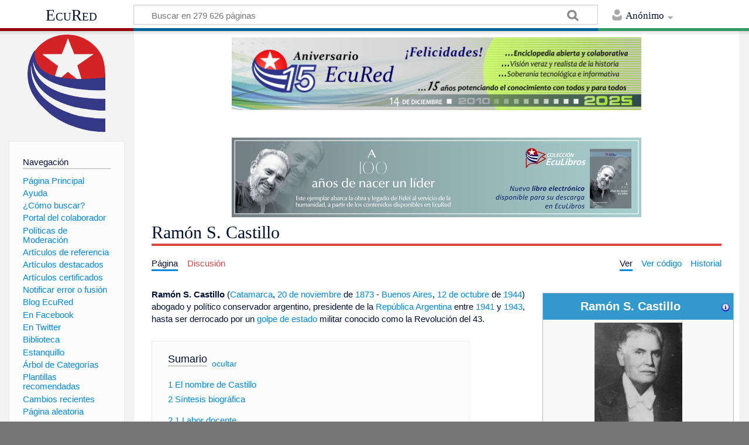

--- FILE ---
content_type: text/html; charset=UTF-8
request_url: https://www.ecured.cu/Ram%C3%B3n_S._Castillo
body_size: 12740
content:
<!DOCTYPE html>
<html class="client-nojs" lang="es" dir="ltr">
<head>
<meta charset="UTF-8"/>
<title>Ramón S. Castillo - EcuRed</title>
<script>document.documentElement.className = document.documentElement.className.replace( /(^|\s)client-nojs(\s|$)/, "$1client-js$2" );</script>
<script>(window.RLQ=window.RLQ||[]).push(function(){mw.config.set({"wgCanonicalNamespace":"","wgCanonicalSpecialPageName":false,"wgNamespaceNumber":0,"wgPageName":"Ramón_S._Castillo","wgTitle":"Ramón S. Castillo","wgCurRevisionId":4276361,"wgRevisionId":4276361,"wgArticleId":634759,"wgIsArticle":true,"wgIsRedirect":false,"wgAction":"view","wgUserName":null,"wgUserGroups":["*"],"wgCategories":["Nacidos en 1873","Fallecidos en 1944","Políticos de Argentina","Presidentes de Argentina","Abogados de Argentina","Personas de la provincia de Catamarca (Argentina)","Conservadores"],"wgBreakFrames":false,"wgPageContentLanguage":"es","wgPageContentModel":"wikitext","wgSeparatorTransformTable":[",\t."," \t,"],"wgDigitTransformTable":["",""],"wgDefaultDateFormat":"dmy","wgMonthNames":["","enero","febrero","marzo","abril","mayo","junio","julio","agosto","septiembre","octubre","noviembre","diciembre"],"wgMonthNamesShort":["","ene","feb","mar","abr","may","jun","jul","ago","sep","oct","nov","dic"],"wgRelevantPageName":"Ramón_S._Castillo","wgRelevantArticleId":634759,"wgRequestId":"4b8c3896b2c0708f81bff33f","wgIsProbablyEditable":false,"wgRelevantPageIsProbablyEditable":false,"wgRestrictionEdit":[],"wgRestrictionMove":[],"wgCategoryTreePageCategoryOptions":"{\"mode\":0,\"hideprefix\":20,\"showcount\":true,\"namespaces\":false}","wgWikiEditorEnabledModules":[],"wgPopupsShouldSendModuleToUser":true,"wgPopupsConflictsWithNavPopupGadget":false,"wgVisualEditor":{"pageLanguageCode":"es","pageLanguageDir":"ltr","pageVariantFallbacks":"es","usePageImages":true,"usePageDescriptions":false},"wgMediaViewerOnClick":true,"wgMediaViewerEnabledByDefault":true,"wgVisualEditorToolbarScrollOffset":0,"wgVisualEditorUnsupportedEditParams":["undo","undoafter","veswitched"],"wgEditSubmitButtonLabelPublish":false});mw.loader.state({"site.styles":"ready","noscript":"ready","user.styles":"ready","user":"ready","user.options":"loading","user.tokens":"loading","ext.cite.styles":"ready","ext.visualEditor.desktopArticleTarget.noscript":"ready","mediawiki.skinning.content.externallinks":"ready","skins.timeless":"ready","skins.timeless.misc":"ready","mediawiki.legacy.shared":"ready","mediawiki.legacy.commonPrint":"ready","mediawiki.sectionAnchor":"ready"});mw.loader.implement("user.options@00wq302",function($,jQuery,require,module){/*@nomin*/mw.user.options.set({"variant":"es"});
});mw.loader.implement("user.tokens@1pycvdg",function($,jQuery,require,module){/*@nomin*/mw.user.tokens.set({"editToken":"+\\","patrolToken":"+\\","watchToken":"+\\","csrfToken":"+\\"});
});mw.loader.load(["ext.cite.a11y","site","mediawiki.page.startup","mediawiki.user","mediawiki.hidpi","mediawiki.page.ready","mediawiki.toc","mediawiki.searchSuggest","ext.popups","ext.visualEditor.desktopArticleTarget.init","ext.visualEditor.targetLoader","mmv.head","mmv.bootstrap.autostart","skins.timeless.js","skins.timeless.mobile"]);});</script>
<link rel="stylesheet" href="/load.php?debug=false&amp;lang=es&amp;modules=ext.cite.styles%7Cext.visualEditor.desktopArticleTarget.noscript%7Cmediawiki.legacy.commonPrint%2Cshared%7Cmediawiki.sectionAnchor%7Cmediawiki.skinning.content.externallinks%7Cskins.timeless%7Cskins.timeless.misc&amp;only=styles&amp;skin=timeless"/>
<script async="" src="/load.php?debug=false&amp;lang=es&amp;modules=startup&amp;only=scripts&amp;skin=timeless"></script>
<meta name="ResourceLoaderDynamicStyles" content=""/>
<link rel="stylesheet" href="/load.php?debug=false&amp;lang=es&amp;modules=site.styles&amp;only=styles&amp;skin=timeless"/>
<meta name="generator" content="MediaWiki 1.31.16"/>
<meta property="og:image" content="https://www.ecured.cu/images/c/c6/Ram%C3%B3n_Castillo.JPG"/>
<meta name="viewport" content="width=device-width, initial-scale=1.0, user-scalable=yes, minimum-scale=0.25, maximum-scale=5.0"/>
<link rel="shortcut icon" href="/favicon.ico"/>
<link rel="search" type="application/opensearchdescription+xml" href="/opensearch_desc.php" title="EcuRed (es)"/>
<link rel="EditURI" type="application/rsd+xml" href="https://www.ecured.cu/api.php?action=rsd"/>
<link rel="alternate" type="application/atom+xml" title="Suministro Atom de EcuRed" href="/index.php?title=Especial:CambiosRecientes&amp;feed=atom"/>
<!--[if lt IE 9]><script src="/load.php?debug=false&amp;lang=es&amp;modules=html5shiv&amp;only=scripts&amp;skin=Timeless&amp;sync=1"></script><![endif]-->
</head>
<body class="mediawiki ltr sitedir-ltr mw-hide-empty-elt ns-0 ns-subject page-Ramón_S_Castillo rootpage-Ramón_S_Castillo skin-timeless action-view"><div id="mw-wrapper"><div id="mw-header-container" class="ts-container"><div id="mw-header" class="ts-inner"><div id="user-tools"><div id="personal"><h2><span>Anónimo</span><div class="pokey"></div></h2><div id="personal-inner" class="dropdown"><div role="navigation" class="mw-portlet" id="p-personal" aria-labelledby="p-personal-label"><h3 id="p-personal-label" lang="es" dir="ltr">No has accedido</h3><div class="mw-portlet-body"><ul><li id="pt-login"><a href="/index.php?title=Especial:Entrar&amp;returnto=Ram%C3%B3n+S.+Castillo" title="Te animamos a registrarte, para poder crear artículos y enriquecer los que existen [o]" accesskey="o"><span>Acceder</span></a></li></ul></div></div></div></div></div><div id="p-logo-text" class="mw-portlet" role="banner"><a id="p-banner" class="mw-wiki-title" href="/EcuRed:Enciclopedia_cubana">EcuRed</a></div><div class="mw-portlet" id="p-search"><h3 lang="es" dir="ltr"><label for="searchInput">Buscar</label></h3><form action="/index.php" id="searchform"><div id="simpleSearch"><div id="searchInput-container"><input type="search" name="search" placeholder="Buscar en 279 626 páginas" title="Buscar en EcuRed [f]" accesskey="f" id="searchInput"/></div><input type="hidden" value="Especial:Buscar" name="title"/><input type="submit" name="fulltext" value="Coincidencias" title="Buscar este texto en las páginas" id="mw-searchButton" class="searchButton mw-fallbackSearchButton"/><input type="submit" name="go" value="Exacta" title="Ir a la página con este nombre exacto si existe" id="searchButton" class="searchButton"/></div></form></div></div><div class="visualClear"></div></div><div id="mw-header-hack" class="color-bar"><div class="color-middle-container"><div class="color-middle"></div></div><div class="color-left"></div><div class="color-right"></div></div><div id="mw-header-nav-hack"><div class="color-bar"><div class="color-middle-container"><div class="color-middle"></div></div><div class="color-left"></div><div class="color-right"></div></div></div><div id="menus-cover"></div><div id="mw-content-container" class="ts-container"><div id="mw-content-block" class="ts-inner"><div id="mw-site-navigation"><div id="p-logo" class="mw-portlet" role="banner"><a class="mw-wiki-logo" href="/EcuRed:Enciclopedia_cubana" title="Visitar la página principal"></a></div><div id="site-navigation" class="sidebar-chunk"><h2><span>Navegación</span><div class="pokey"></div></h2><div class="sidebar-inner"><div role="navigation" class="mw-portlet" id="p-navigation" aria-labelledby="p-navigation-label"><h3 id="p-navigation-label" lang="es" dir="ltr">Navegación</h3><div class="mw-portlet-body"><ul><li id="n-P.C3.A1gina-Principal"><a href="/EcuRed:Enciclopedia_cubana"><span>Página Principal</span></a></li><li id="n-Ayuda"><a href="/EcuRed:Ayuda"><span>Ayuda</span></a></li><li id="n-.C2.BFC.C3.B3mo-buscar.3F"><a href="/EcuRed:Buscador"><span>¿Cómo buscar?</span></a></li><li id="n-Portal-del-colaborador"><a href="/EcuRed:Portal_del_colaborador"><span>Portal del colaborador</span></a></li><li id="n-Pol.C3.ADticas-de-Moderaci.C3.B3n"><a href="/EcuRed:Pol%C3%ADticas_de_Moderaci%C3%B3n"><span>Políticas de Moderación</span></a></li><li id="n-Art.C3.ADculos-de-referencia"><a href="/EcuRed:Art%C3%ADculos_de_referencia"><span>Artículos de referencia</span></a></li><li id="n-Art.C3.ADculos-destacados"><a href="/EcuRed:Art%C3%ADculos_destacados"><span>Artículos destacados</span></a></li><li id="n-Art.C3.ADculos-certificados"><a href="/EcuRed:Art%C3%ADculos_certificados"><span>Artículos certificados</span></a></li><li id="n-Notificar-error-o-fusi.C3.B3n"><a href="/EcuRed:Notificar_errores"><span>Notificar error o fusión</span></a></li><li id="n-Blog-EcuRed"><a href="http://ecured.cubava.cu" rel="nofollow" target="_blank"><span>Blog EcuRed</span></a></li><li id="n-En-Facebook"><a href="http://www.facebook.com/enciclopediaecured" rel="nofollow" target="_blank"><span>En Facebook</span></a></li><li id="n-En-Twitter"><a href="https://twitter.com/EcuRedOficial" rel="nofollow" target="_blank"><span>En Twitter</span></a></li><li id="n-Biblioteca"><a href="http://eduniv.mes.edu.cu" rel="nofollow" target="_blank"><span>Biblioteca</span></a></li><li id="n-Estanquillo"><a href="http://estanquillo.cubava.cu" rel="nofollow" target="_blank"><span>Estanquillo</span></a></li><li id="n-.C3.81rbol-de-Categor.C3.ADas"><a href="/EcuRed:%C3%81rbol_de_Categor%C3%ADas"><span>Árbol de Categorías</span></a></li><li id="n-Plantillas-recomendadas"><a href="/EcuRed:Plantillas_recomendadas"><span>Plantillas recomendadas</span></a></li><li id="n-recentchanges"><a href="/Especial:CambiosRecientes" title="Lista de cambios recientes en el wiki [r]" accesskey="r"><span>Cambios recientes</span></a></li><li id="n-randompage"><a href="/Especial:Aleatoria" title="Cargar una página al azar [x]" accesskey="x"><span>Página aleatoria</span></a></li></ul></div></div><div role="navigation" class="mw-portlet" id="p-Solicitudes" aria-labelledby="p-Solicitudes-label"><h3 id="p-Solicitudes-label" lang="es" dir="ltr">Solicitudes</h3><div class="mw-portlet-body"><ul><li id="n-Art.C3.ADculos-requeridos"><a href="/Especial:P%C3%A1ginasRequeridas"><span>Artículos requeridos</span></a></li><li id="n-Art.C3.ADculos-a-normalizar"><a href="/Categor%C3%ADa:Art%C3%ADculos_a_normalizar"><span>Artículos a normalizar</span></a></li><li id="n-Art.C3.ADculos-a-fusionar"><a href="/Categor%C3%ADa:Fusionar"><span>Artículos a fusionar</span></a></li><li id="n-Art.C3.ADculos-hu.C3.A9rfanos"><a href="/Especial:P%C3%A1ginasHu%C3%A9rfanas"><span>Artículos huérfanos</span></a></li></ul></div></div></div></div><div id="site-tools" class="sidebar-chunk"><h2><span>Herramientas wiki</span><div class="pokey"></div></h2><div class="sidebar-inner"><div role="navigation" class="mw-portlet" id="p-tb" aria-labelledby="p-tb-label"><h3 id="p-tb-label" lang="es" dir="ltr">Herramientas wiki</h3><div class="mw-portlet-body"><ul><li id="t-specialpages"><a href="/Especial:P%C3%A1ginasEspeciales" title="Lista de todas las páginas especiales [q]" accesskey="q"><span>Páginas especiales</span></a></li><li id="t-cite"><a href="/index.php?title=Especial:Citar&amp;page=Ram%C3%B3n_S._Castillo&amp;id=4276361" title="Información sobre cómo citar esta página"><span>Citar esta página</span></a></li></ul></div></div></div></div></div><div id="mw-related-navigation"><div id="page-tools" class="sidebar-chunk"><h2><span>Herramientas de página</span><div class="pokey"></div></h2><div class="sidebar-inner"><div role="navigation" class="mw-portlet emptyPortlet" id="p-cactions" aria-labelledby="p-cactions-label"><h3 id="p-cactions-label" lang="es" dir="ltr">Herramientas de página</h3><div class="mw-portlet-body"><ul></ul></div></div><div role="navigation" class="mw-portlet emptyPortlet" id="p-userpagetools" aria-labelledby="p-userpagetools-label"><h3 id="p-userpagetools-label" lang="es" dir="ltr">Herramientas de página de usuario</h3><div class="mw-portlet-body"><ul></ul></div></div><div role="navigation" class="mw-portlet" id="p-pagemisc" aria-labelledby="p-pagemisc-label"><h3 id="p-pagemisc-label" lang="es" dir="ltr">Más</h3><div class="mw-portlet-body"><ul><li id="t-whatlinkshere"><a href="/Especial:LoQueEnlazaAqu%C3%AD/Ram%C3%B3n_S._Castillo" title="Lista de todas las páginas del wiki que enlazan aquí [j]" accesskey="j"><span>Lo que enlaza aquí</span></a></li><li id="t-recentchangeslinked"><a href="/Especial:CambiosEnEnlazadas/Ram%C3%B3n_S._Castillo" rel="nofollow" title="Cambios recientes en las páginas que enlazan con esta [k]" accesskey="k"><span>Cambios relacionados</span></a></li><li id="t-print"><a href="/index.php?title=Ram%C3%B3n_S._Castillo&amp;printable=yes" rel="alternate" title="Versión imprimible de esta página [p]" accesskey="p"><span>Versión para imprimir</span></a></li><li id="t-permalink"><a href="/index.php?title=Ram%C3%B3n_S._Castillo&amp;oldid=4276361" title="Enlace permanente a esta versión de la página"><span>Enlace permanente</span></a></li><li id="t-info"><a href="/index.php?title=Ram%C3%B3n_S._Castillo&amp;action=info" title="Más información sobre esta página"><span>Información de la página</span></a></li><li id="t-pagelog"><a href="/Especial:Registro/Ram%C3%B3n_S._Castillo"><span>Registros de página</span></a></li></ul></div></div></div></div><div id="catlinks-sidebar" class="sidebar-chunk"><h2><span>Categorías</span><div class="pokey"></div></h2><div class="sidebar-inner"><div role="navigation" class="mw-portlet" id="p-catlist-normal" aria-labelledby="p-catlist-normal-label"><h3 id="p-catlist-normal-label" lang="es" dir="ltr">Categorías</h3><div class="mw-portlet-body"><ul><li><a href="/Categor%C3%ADa:Abogados_de_Argentina"><span>Abogados de Argentina</span></a></li><li><a href="/Categor%C3%ADa:Conservadores"><span>Conservadores</span></a></li><li><a href="/Categor%C3%ADa:Fallecidos_en_1944"><span>Fallecidos en 1944</span></a></li><li><a href="/Categor%C3%ADa:Nacidos_en_1873"><span>Nacidos en 1873</span></a></li><li><a href="/Categor%C3%ADa:Personas_de_la_provincia_de_Catamarca_(Argentina)"><span>Personas de la provincia de Catamarca (Argentina)</span></a></li><li><a href="/Categor%C3%ADa:Pol%C3%ADticos_de_Argentina"><span>Políticos de Argentina</span></a></li><li><a href="/Categor%C3%ADa:Presidentes_de_Argentina"><span>Presidentes de Argentina</span></a></li></ul></div></div></div></div></div><div id="mw-content"><div id="content" class="mw-body" role="main"><div id="siteNotice"><div id="mw-dismissablenotice-anonplace"></div><script>(function(){var node=document.getElementById("mw-dismissablenotice-anonplace");if(node){node.outerHTML="\u003Cdiv id=\"localNotice\" lang=\"es\" dir=\"ltr\"\u003E\u003Cdiv class=\"mw-parser-output\"\u003E\u003Ccenter\u003E\n\u003Cdiv class=\"center\"\u003E\u003Cdiv class=\"floatnone\"\u003E\u003Ca href=\"/EcuRed\" title=\"EcuRed\"\u003E\u003Cimg alt=\"15 años Ecured.png\" src=\"/images/6/6d/15_a%C3%B1os_Ecured.png\" width=\"700\" height=\"124\" data-file-width=\"697\" data-file-height=\"123\" /\u003E\u003C/a\u003E\u003C/div\u003E\u003C/div\u003E\n\u003Cp\u003E\u003Cbr /\u003E\n\u003C/p\u003E\n\u003Cdiv class=\"center\"\u003E\u003Cdiv class=\"floatnone\"\u003E\u003Ca href=\"http://download.jovenclub.cu/ecured/Eculibros/A%20100%20a%C3%B1os%20de%20nacer%20un%20l%C3%ADder.pdf\" title=\"Descargar A 100 años de nacer un líder en PDF\" target=\"_blank\" rel=\"nofollow noreferrer noopener\"\u003E\u003Cimg alt=\"Descargar A 100 años de nacer un líder en PDF\" src=\"/images/0/01/Banner_EcuLibro_A_100_a%C3%B1os_de_nacer_un_l%C3%ADder.jpg\" width=\"700\" height=\"136\" data-file-width=\"700\" data-file-height=\"136\" /\u003E\u003C/a\u003E\u003C/div\u003E\u003C/div\u003E\n\u003C/center\u003E\n\u003C/div\u003E\u003C/div\u003E";}}());</script></div><div class="mw-indicators mw-body-content">
</div>
<h1 id="firstHeading" class="firstHeading">Ramón S. Castillo</h1><div id="mw-page-header-links"><div role="navigation" class="mw-portlet" id="p-namespaces" aria-labelledby="p-namespaces-label"><h3 id="p-namespaces-label" lang="es" dir="ltr">Espacios de nombres</h3><div class="mw-portlet-body"><ul><li id="ca-nstab-main" class="selected"><a href="/Ram%C3%B3n_S._Castillo" title="Ver la página de contenido [c]" accesskey="c"><span>Página</span></a></li><li id="ca-talk" class="new"><a href="/index.php?title=Discusi%C3%B3n:Ram%C3%B3n_S._Castillo&amp;action=edit&amp;redlink=1" rel="discussion" title="Discusión acerca de la página de contenido (la página no existe) [t]" accesskey="t"><span>Discusión</span></a></li></ul></div></div><div role="navigation" class="mw-portlet" id="p-views" aria-labelledby="p-views-label"><h3 id="p-views-label" lang="es" dir="ltr">Acciones de página</h3><div class="mw-portlet-body"><ul><li id="ca-view" class="selected"><a href="/Ram%C3%B3n_S._Castillo" redundant="1"><span>Ver</span></a></li><li id="ca-viewsource"><a href="/index.php?title=Ram%C3%B3n_S._Castillo&amp;action=edit" title="Esta página está protegida.&#10;Puedes ver su código fuente [e]" accesskey="e"><span>Ver código</span></a></li><li id="ca-history"><a href="/index.php?title=Ram%C3%B3n_S._Castillo&amp;action=history" title="Versiones anteriores de esta página [h]" accesskey="h"><span>Historial</span></a></li><li id="ca-more" class="dropdown-toggle"><span>Más</span></li></ul></div></div></div><div class="visualClear"></div><div class="mw-body-content" id="bodyContent"><div id="contentSub"></div><div id="mw-content-text" lang="es" dir="ltr" class="mw-content-ltr"><div class="mw-parser-output"><table cellspacing="1" cellpadding="1" align="right" style="border: 1px solid rgb(255, 255, 255); width: 25%; min-width: 22em; max-width: 24.8em; text-align: left; background-color: none;">

<tbody><tr>
<td><table class="infobox_v2 biography vcard" style="width:22.7em; line-height: 1.4em; text-align:left; padding:.23em; font-size:95%"><tbody><tr><th class="cabecera cabecera autoridad" colspan="2" style="text-align:center; background-color:#3399cc; color:#fff"><div style="float:left; width:92%">Ramón S. Castillo</div><div style="float:right; width:8%"><a href="/Plantilla:Ficha_de_Autoridad" title="Información sobre la plantilla"><img alt="Información sobre la plantilla" src="/images/thumb/9/9d/Simbolo_de_noticia_o_informacion.png/16px-Simbolo_de_noticia_o_informacion.png" width="16" height="16" srcset="/images/thumb/9/9d/Simbolo_de_noticia_o_informacion.png/24px-Simbolo_de_noticia_o_informacion.png 1.5x, /images/thumb/9/9d/Simbolo_de_noticia_o_informacion.png/32px-Simbolo_de_noticia_o_informacion.png 2x" data-file-width="2083" data-file-height="2083" /></a></div></th></tr><tr><td class="" colspan="2" style="text-align:center; padding:4pt; line-height:1.25em; font-size:8pt"><a href="/Archivo:Ram%C3%B3n_Castillo.JPG" class="image"><img alt="Ramón Castillo.JPG" src="/images/c/c6/Ram%C3%B3n_Castillo.JPG" width="150" height="191" data-file-width="140" data-file-height="178" /></a></td></tr><tr><th class="" colspan="2" style="text-align:center; background:#addbf5;color:#000; font-weight: bold; font-size:105%;"><div class="center"><div class="floatnone"><a href="/Anexo:Presidentes_de_Argentina" title="Presidente de la República Argentina"><img alt="Presidente de la República Argentina" src="/images/thumb/2/2b/Escudo-de-Argentina.png/50px-Escudo-de-Argentina.png" width="50" height="71" srcset="/images/thumb/2/2b/Escudo-de-Argentina.png/75px-Escudo-de-Argentina.png 1.5x, /images/thumb/2/2b/Escudo-de-Argentina.png/100px-Escudo-de-Argentina.png 2x" data-file-width="424" data-file-height="600" /></a></div></div> <a href="/Anexo:Presidentes_de_Argentina" title="Anexo:Presidentes de Argentina">Presidente de la República Argentina</a></th></tr><tr><th class="" colspan="2" style="text-align:center; text-align:center; background-color:transparent; font-weight: normal; font-size:100%;"><a href="/27_de_junio" title="27 de junio">27 de junio</a> de <a href="/1942" title="1942">1942</a> - <a href="/4_de_junio" title="4 de junio">4 de junio</a> de <a href="/1943" title="1943">1943</a></th></tr><tr class=""><td style="font-weight:bold; text-align:left; padding:0.2em 1.0em 0.2em 0.2em; background-color:#b2d9e7; line-height:1.2em; font-size:100%; font-weight: bold">Predecesor</td><td class="" style="padding:0.2em; line-height:1.3em; vertical-align:middle; text-align:left; font-size:90%"><a href="/Roberto_Ortiz" title="Roberto Ortiz">Roberto Ortiz</a></td></tr><tr class=""><td style="font-weight:bold; text-align:left; padding:0.2em 1.0em 0.2em 0.2em; background-color:#b2d9e7; line-height:1.2em; font-size:100%; font-weight: bold">Sucesor</td><td class="" style="padding:0.2em; line-height:1.3em; vertical-align:middle; text-align:left; font-size:90%"><a href="/Arturo_Rawson" title="Arturo Rawson">Arturo Rawson</a></td></tr><tr><th class="" colspan="2" style="text-align:center; background:#addbf5;color:#000; font-weight: bold; font-size:105%;">Vicepresidente de la Nación Argentina</th></tr><tr><th class="" colspan="2" style="text-align:center; text-align:center; background-color:transparent; font-weight: normal; font-size:100%;"><a href="/20_de_febrero" title="20 de febrero">20 de febrero</a> de <a href="/1938" title="1938">1938</a> - <a href="/27_de_junio" title="27 de junio">27 de junio</a> de <a href="/1942" title="1942">1942</a></th></tr><tr class=""><td style="font-weight:bold; text-align:left; padding:0.2em 1.0em 0.2em 0.2em; background-color:#b2d9e7; line-height:1.2em; font-size:100%; font-weight: bold">Predecesor</td><td class="" style="padding:0.2em; line-height:1.3em; vertical-align:middle; text-align:left; font-size:90%"><a href="/Julio_Argentino_Roca" title="Julio Argentino Roca">Julio Argentino Pascual Roca</a></td></tr><tr class=""><td style="font-weight:bold; text-align:left; padding:0.2em 1.0em 0.2em 0.2em; background-color:#b2d9e7; line-height:1.2em; font-size:100%; font-weight: bold">Sucesor</td><td class="" style="padding:0.2em; line-height:1.3em; vertical-align:middle; text-align:left; font-size:90%"><a href="/index.php?title=Sab%C3%A1_H._Sueyro&amp;action=edit&amp;redlink=1" class="new" title="Sabá H. Sueyro (la página no existe)">Sabá H. Sueyro</a></td></tr><tr><th class="" colspan="2" style="text-align:center; background:#addbf5;color:#000; font-weight: bold; font-size:105%;">Datos Personales</th></tr><tr class=""><td style="font-weight:bold; text-align:left; padding:0.2em 1.0em 0.2em 0.2em; background-color:#b2d9e7; line-height:1.2em; font-size:100%; font-weight: bold">Nacimiento</td><td class="" style="padding:0.2em; line-height:1.3em; vertical-align:middle; text-align:left; font-size:90%"><a href="/20_de_noviembre" title="20 de noviembre">20 de noviembre</a> de <a href="/1873" title="1873">1873</a><br />pueblo de <a href="/index.php?title=Ancasti&amp;action=edit&amp;redlink=1" class="new" title="Ancasti (la página no existe)">Ancasti</a>, <br /> <a href="/Provincia_de_Catamarca" title="Provincia de Catamarca">provincia de Catamarca</a>, <br /> <a href="/Rep%C3%BAblica_Argentina" class="mw-redirect" title="República Argentina">República Argentina</a> <span class="flagicon"><img alt="Bandera de Argentina" src="/images/thumb/0/0b/Bandera_argentina.png/20px-Bandera_argentina.png" title="Bandera de Argentina" width="20" height="13" class="thumbborder" srcset="/images/thumb/0/0b/Bandera_argentina.png/30px-Bandera_argentina.png 1.5x, /images/thumb/0/0b/Bandera_argentina.png/40px-Bandera_argentina.png 2x" data-file-width="784" data-file-height="504" /></span></td></tr><tr class=""><td style="font-weight:bold; text-align:left; padding:0.2em 1.0em 0.2em 0.2em; background-color:#b2d9e7; line-height:1.2em; font-size:100%; font-weight: bold">Fallecimiento</td><td class="" style="padding:0.2em; line-height:1.3em; vertical-align:middle; text-align:left; font-size:90%"><a href="/12_de_octubre" title="12 de octubre">12 de octubre</a> de <a href="/1944" title="1944">1944</a><br />ciudad de <a href="/Buenos_Aires" title="Buenos Aires">Buenos Aires</a>, <br /> <a href="/Rep%C3%BAblica_Argentina" class="mw-redirect" title="República Argentina">República Argentina</a> <span class="flagicon"><img alt="Bandera de Argentina" src="/images/thumb/0/0b/Bandera_argentina.png/20px-Bandera_argentina.png" title="Bandera de Argentina" width="20" height="13" class="thumbborder" srcset="/images/thumb/0/0b/Bandera_argentina.png/30px-Bandera_argentina.png 1.5x, /images/thumb/0/0b/Bandera_argentina.png/40px-Bandera_argentina.png 2x" data-file-width="784" data-file-height="504" /></span></td></tr><tr class=""><td style="font-weight:bold; text-align:left; padding:0.2em 1.0em 0.2em 0.2em; background-color:#b2d9e7; line-height:1.2em; font-size:100%; font-weight: bold">Alma&#160;mater</td><td class="" style="padding:0.2em; line-height:1.3em; vertical-align:middle; text-align:left; font-size:90%"><a href="/Universidad_de_Buenos_Aires" class="mw-redirect" title="Universidad de Buenos Aires">Universidad de Buenos Aires</a></td></tr><tr class=""><td style="font-weight:bold; text-align:left; padding:0.2em 1.0em 0.2em 0.2em; background-color:#b2d9e7; line-height:1.2em; font-size:100%; font-weight: bold">Ocupación</td><td class="role" style="padding:0.2em; line-height:1.3em; vertical-align:middle; text-align:left; font-size:90%"><a href="/Abogado" title="Abogado">Abogado</a></td></tr><tr class=""><td style="font-weight:bold; text-align:left; padding:0.2em 1.0em 0.2em 0.2em; background-color:#b2d9e7; line-height:1.2em; font-size:100%; font-weight: bold">Partido político</td><td class="" style="padding:0.2em; line-height:1.3em; vertical-align:middle; text-align:left; font-size:90%"><a href="/index.php?title=Partido_Dem%C3%B3crata_Nacional&amp;action=edit&amp;redlink=1" class="new" title="Partido Demócrata Nacional (la página no existe)">Partido Demócrata Nacional</a></td></tr><tr class=""><td style="font-weight:bold; text-align:left; padding:0.2em 1.0em 0.2em 0.2em; background-color:#b2d9e7; line-height:1.2em; font-size:100%; font-weight: bold">Cónyuge</td><td class="" style="padding:0.2em; line-height:1.3em; vertical-align:middle; text-align:left; font-size:90%">María Delia Luzuriaga</td></tr></tbody></table>
</td></tr></tbody></table>
<p><b>Ramón S. Castillo</b> (<a href="/Provincia_de_Catamarca_(Argentina)" class="mw-redirect" title="Provincia de Catamarca (Argentina)">Catamarca</a>, <a href="/20_de_noviembre" title="20 de noviembre">20 de noviembre</a> de <a href="/1873" title="1873">1873</a> - <a href="/Buenos_Aires" title="Buenos Aires">Buenos Aires</a>, <a href="/12_de_octubre" title="12 de octubre">12 de octubre</a> de <a href="/1944" title="1944">1944</a>) abogado y político conservador argentino, presidente de la <a href="/Rep%C3%BAblica_Argentina" class="mw-redirect" title="República Argentina">República Argentina</a> entre <a href="/1941" title="1941">1941</a> y <a href="/1943" title="1943">1943</a>, hasta ser derrocado por un <a href="/Golpe_de_estado" class="mw-redirect" title="Golpe de estado">golpe de estado</a> militar conocido como la Revolución del 43.
</p>
<div id="toc" class="toc"><div class="toctitle" lang="es" dir="ltr"><h2>Sumario</h2></div>
<ul>
<li class="toclevel-1 tocsection-1"><a href="#El_nombre_de_Castillo"><span class="tocnumber">1</span> <span class="toctext">El nombre de Castillo</span></a></li>
<li class="toclevel-1 tocsection-2"><a href="#S.C3.ADntesis_biogr.C3.A1fica"><span class="tocnumber">2</span> <span class="toctext">Síntesis biográfica</span></a>
<ul>
<li class="toclevel-2 tocsection-3"><a href="#Labor_docente"><span class="tocnumber">2.1</span> <span class="toctext">Labor docente</span></a></li>
<li class="toclevel-2 tocsection-4"><a href="#Labor_pol.C3.ADtica"><span class="tocnumber">2.2</span> <span class="toctext">Labor política</span></a></li>
<li class="toclevel-2 tocsection-5"><a href="#Presidencia"><span class="tocnumber">2.3</span> <span class="toctext">Presidencia</span></a>
<ul>
<li class="toclevel-3 tocsection-6"><a href="#Pol.C3.ADtica_exterior"><span class="tocnumber">2.3.1</span> <span class="toctext">Política exterior</span></a></li>
<li class="toclevel-3 tocsection-7"><a href="#Revoluci.C3.B3n_del_4_de_junio_de_1943"><span class="tocnumber">2.3.2</span> <span class="toctext">Revolución del 4 de junio de 1943</span></a></li>
</ul>
</li>
<li class="toclevel-2 tocsection-8"><a href="#Muerte"><span class="tocnumber">2.4</span> <span class="toctext">Muerte</span></a></li>
</ul>
</li>
<li class="toclevel-1 tocsection-9"><a href="#Honores"><span class="tocnumber">3</span> <span class="toctext">Honores</span></a></li>
<li class="toclevel-1 tocsection-10"><a href="#Fuentes"><span class="tocnumber">4</span> <span class="toctext">Fuentes</span></a></li>
</ul>
</div>

<h2><span class="mw-headline" id="El_nombre_de_Castillo">El nombre de Castillo</span></h2>
<p>Generalmente se lo nombra como Ramón S. Castillo, sin precisar nunca a qué corresponde la inicial S. Esto sucede porque no corresponde a nada, ya que su segundo nombre era Antonio. Para evitar el malentendido que pudiera ocasionar su firma (Ramón A. Castillo, como Ramona Castillo), en su juventud fue deformando la A por una S.
</p>
<h2><span id="Síntesis_biográfica"></span><span class="mw-headline" id="S.C3.ADntesis_biogr.C3.A1fica">Síntesis biográfica</span></h2>
<p>Hijo de Rafael Castillo Arias y María de Jesús Barrionuevo Maturano.
Estudió Derecho en la <a href="/Universidad_de_Buenos_Aires" class="mw-redirect" title="Universidad de Buenos Aires">Universidad de Buenos Aires</a>, donde se doctoró en <a href="/1897" title="1897">1897</a>. Se dedicó a la carrera judicial, en la que se desempeñó sucesivamente como secretario de un juzgado en lo comercial, juez del crimen y, por último, camarista en ambos fueros, hasta su retiro de la magistratura en <a href="/1918" title="1918">1918</a>.
</p>
<h3><span class="mw-headline" id="Labor_docente">Labor docente</span></h3>
<p>Tuvo asimismo una larga actuación en la docencia en la <a href="/Universidad_de_Buenos_Aires" class="mw-redirect" title="Universidad de Buenos Aires">Universidad de Buenos Aires</a>, de la que fue decano de la Facultad de Derecho y Ciencias Sociales, y en la <a href="/Universidad_Nacional_de_La_Plata" class="mw-redirect" title="Universidad Nacional de La Plata">Universidad Nacional de La Plata</a>. Su especialidad fue la legislación sobre quiebras, a la que contribuyó como profesor y como legislador a la reforma del antiguo sistema. Publicó entre otros trabajos un "Tratado de derecho comercial". En <a href="/1929" title="1929">1929</a> fue elegido presidente de la Bolsa de Valores.
</p>
<h3><span id="Labor_política"></span><span class="mw-headline" id="Labor_pol.C3.ADtica">Labor política</span></h3>
<p>En el aspecto político, en <a href="/1930" title="1930">1930</a> fue designado interventor nacional en <a href="/Tucum%C3%A1n" class="mw-redirect" title="Tucumán">Tucumán</a>; en <a href="/1932" title="1932">1932</a> fue electo senador nacional por <a href="/Catamarca" class="mw-redirect" title="Catamarca">Catamarca</a> por el Partido Demócrata Nacional, de orientación conservadora; en <a href="/1936" title="1936">1936</a> se le designó ministro de Justicia e Instrucción Pública, y poco después Ministro del Interior; también se desempeñó interinamente como ministro de Relaciones Exteriores y Culto.
</p><p>En <a href="/1939" title="1939">1939</a> acompañó al radical <a href="/Roberto_Marcelino_Ortiz" title="Roberto Marcelino Ortiz">Roberto Marcelino Ortiz</a> en la fórmula presidencial como vicepresidente. Debido a la enfermedad del presidente, que poco después habría de llevarlo a la muerte, debió asumir en <a href="/1941" title="1941">1941</a> la presidencia de la Nación, cargo que ya ejercía interinamente. Con él reaparecieron en el ejecutivo las prácticas fraudulentas que se realizaban desde principios de la década de 1930 y que habían sido suspendidas al lograrse el acuerdo entre el conservadurismo y el radicalismo, que ante esta restauración se disolvió.
</p>
<h3><span class="mw-headline" id="Presidencia">Presidencia</span></h3>
<p>Durante el gobierno de Ramón S. Castillo se creó la Flota Mercante Nacional, se nacionalizó el puerto de Rosario y el ferrocarril del Estado (hoy General Belgrano), se construyerón la Avenida General Paz y Fabricaciones militares.
</p>
<h4><span id="Política_exterior"></span><span class="mw-headline" id="Pol.C3.ADtica_exterior">Política exterior</span></h4>
<p>Ante la <a href="/Segunda_Guerra_Mundial" title="Segunda Guerra Mundial">Segunda Guerra Mundial</a> sostuvo la neutralidad argentina, siguiendo la actitud asumida por el presidente <a href="/Roberto_Marcelino_Ortiz" title="Roberto Marcelino Ortiz">Ortiz</a>. La guerra provocó una disminución de las exportaciones de granos, pero aumentaron las ventas de carnes a <a href="/Inglaterra" title="Inglaterra">Inglaterra</a>, hasta el punto de que las relaciones comerciales con ese país arrojaron saldos favorables, lo que se produjo además por una disminución de las importaciones.
</p><p>Esto último dio como resultado un aceleramiento del proceso de sustitución de importaciones con productos manufacturados en <a href="/Argentina" title="Argentina">Argentina</a>, que a su vez comenzó a colocar parte de su producción industrial en los países vecinos. Cuando el gobierno intentó, a través de su ministro de economía Pinedo, apoyar el proceso descripto con medidas proteccionistas, la oposición, conformada sustancialmente por los radicales, no lo aprobó.
</p><p>En la medida en que la guerra fue definiéndose, se hicieron más fuertes las presiones de <a href="/Estados_Unidos" title="Estados Unidos">Estados Unidos</a> y de la oposición interna, en la que se incluía la izquierda, con el fin de lograr una definición del gobierno argentino de apoyo a los aliados. Castillo buscó entonces el favor de los militares, asignando a las fuerzas armadas funciones que no eran originalmente de su competencia, lo que contribuyó a convertirlas en un actor político imbuido de ideas nacionalistas. Castillo quedó sin apoyo político y a merced de los militares del GOU (Grupo de Oficiales Unidos), cuyo jefe era su ministro de Guerra, el general <a href="/Pedro_Pablo_Ram%C3%ADrez" title="Pedro Pablo Ramírez">Pedro Pablo Ramírez</a>.
</p>
<h4><span id="Revolución_del_4_de_junio_de_1943"></span><span class="mw-headline" id="Revoluci.C3.B3n_del_4_de_junio_de_1943">Revolución del 4 de junio de 1943</span></h4>
<p>Durante <a href="/1942" title="1942">1942</a>, <a href="/Estados_Unidos" title="Estados Unidos">Estados Unidos</a> había lanzado una campaña que calificaba al gobierno argentino de fascista y favorable al Eje. La acusaciones se basaban en los subsidios que la embajada alemana otorgara a sectores de la prensa argentina y los tratos del gobierno con algunas firmas alemanas. En aquel año circularon rumores de una inminente invasión desde <a href="/Brasil" title="Brasil">Brasil</a>, lo mismo que de un proyecto de ocupación de Comodoro Rivadavia por marines estadounidenses.
</p><p>En un primer momento los objetivos del golpe resultaron confusos y cada sector político pensó que la revolución lo beneficiaría. Las tropas avanzaron desde campo de Mayo hacia la capital sin encontrar resistencia. Sólo se registró un pequeño incidente frente a la Escuela de Mecánica de la Armada donde resultaron muertos dos militares y hubo civiles heridos.
</p><p>El Ejército, si bien convencido de la necesidad del golpe, estaba dividido acerca de que actitud tomar después. Una facción, la de más importancia en número y jerarquía, se inclinaba por un gobierno de coalición de tendencia liberal como el de Ortiz y un acercamiento a los estadounidenses. Otra facción, integrada por nacionalistas, optaban por resistir la presión estadounidense, conservar la neutralidad, armar a la Nación.
</p><p>Dentro de este grupo operaba el GOU. Este organismo, constituído en marzo de 1943, desarrollaba sus reuniones en secreto y sus verdaderos objetivos nunca fueron claramente dilucidados. Sus ideas predominantes eran: el anticomunismo y la soberanía económica. Formaban el grupo tres coroneles en actividad: Miguel A. Montes, Juan D. Perón y Emilio Ramírez; unos trece Tenientes Coroneles, dos o tres mayores y un capitán.
</p><p>La división del Ejército era evidente y sólo el prestigio del Gral. Arturo Rawson logró unir a los sectores del mismo con los de la Marina para derrocar a Castillo, es así como el <a href="/4_de_junio" title="4 de junio">4 de junio</a> de 1943 estalla el segundo <a href="/Golpe_de_estado" class="mw-redirect" title="Golpe de estado">golpe de estado</a> del siglo encabezado por Rawson, quien no pertenecía al Grupo de Oficiales Unidos (GOU) pero que, dada su alta graduación, asume ese día aunque no llega a jurar como Presidente del Gobierno Provisional y Castillo renuncia. El golpe de estado militar es conocido como la Revolución del 43. Esta Revolución cerró los trece años que van de <a href="/1930" title="1930">1930</a> a <a href="/1943" title="1943">1943</a> denominados como la "Década Infame"<sup id="cite_ref-1" class="reference"><a href="#cite_note-1">&#91;1&#93;</a></sup>.
</p><p>Fue el último representante de la elite conservadora en el poder.
</p>
<h3><span class="mw-headline" id="Muerte">Muerte</span></h3>
<p>Falleció el <a href="/12_de_octubre" title="12 de octubre">12 de octubre</a> de <a href="/1944" title="1944">1944</a> en <a href="/Buenos_Aires" title="Buenos Aires">Buenos Aires</a> (<a href="/Argentina" title="Argentina">Argentina</a>).
</p>
<h2><span class="mw-headline" id="Honores">Honores</span></h2>
<p>Objeto de muchos honores, recibió títulos de las universidades de <a href="/R%C3%ADo_de_Janeiro" class="mw-redirect" title="Río de Janeiro">Río de Janeiro</a> y de Heidelberg.
</p>
<h2><span class="mw-headline" id="Fuentes">Fuentes</span></h2>
<div class="plainlinks">
<div class="listaref references-small"><div class="mw-references-wrap"><ol class="references">
<li id="cite_note-1"><span class="mw-cite-backlink"><a href="#cite_ref-1">↑</a></span> <span class="reference-text">RAMON S. CASTILLO (1942 – 1943). Disponible en:<a target="_blank" rel="nofollow noreferrer noopener" class="external text" href="http://www.presidencia.gob.ar/index.php?option=com_content&amp;view=article&amp;id=1274&amp;template=blank">Presidencia Argentina</a>. Consultado el 3 de abril de 2014</span>
</li>
</ol></div></div></div>
<dl><dd><ul><li><a target="_blank" rel="nofollow noreferrer noopener" class="external text" href="http://www.mcnbiografias.com/app-bio/do/show?key=castillo-ramon-s">«Castillo, Ramón S. (1873-1944)»,</a> artículo publicado en el sitio web Todo Argentina. Consultado el 2 de abril de 2014.</li>
<li><a target="_blank" rel="nofollow noreferrer noopener" class="external text" href="http://www.todo-argentina.net/historia/decadainf/castillo/">«Historia de Argentina. La Década infame. Presidencia de Castillo (1940-1943)»,</a> artículo publicado en el sitio web Todo Argentina. Consultado el 2 de abril de 2014.</li></ul></dd></dl>

<!-- 
NewPP limit report
Cached time: 20260117073057
Cache expiry: 86400
Dynamic content: false
CPU time usage: 0.124 seconds
Real time usage: 0.139 seconds
Preprocessor visited node count: 2627/1000000
Preprocessor generated node count: 17002/1000000
Post‐expand include size: 29699/2097152 bytes
Template argument size: 10499/2097152 bytes
Highest expansion depth: 14/40
Expensive parser function count: 0/100
Unstrip recursion depth: 0/20
Unstrip post‐expand size: 580/5000000 bytes
-->
<!--
Transclusion expansion time report (%,ms,calls,template)
100.00%   86.252      1 -total
 89.02%   76.779      1 Plantilla:Ficha_de_Autoridad
 84.93%   73.250      1 Plantilla:Ficha
 61.81%   53.316     79 Plantilla:Ficha/fila
 10.65%    9.190      2 Plantilla:Bandera
  6.06%    5.223      2 Plantilla:Geodatos_Argentina
  3.78%    3.262      2 Plantilla:Bandera_icono
  3.75%    3.238      1 Plantilla:Listaref
  3.42%    2.954      1 Plantilla:NF
  2.34%    2.019      1 Sistema:Cargos/Presidente_de_Argentina
-->
</div>
<!-- Saved in parser cache with key wiki1:pcache:idhash:634759-0!canonical and timestamp 20260117073057 and revision id 4276361
 -->
</div><div class="printfooter">
Obtenido de «<a dir="ltr" href="https://www.ecured.cu/index.php?title=Ramón_S._Castillo&amp;oldid=4276361">https://www.ecured.cu/index.php?title=Ramón_S._Castillo&amp;oldid=4276361</a>»</div>
<div class="visualClear"></div></div></div></div><div id="content-bottom-stuff"><div id="catlinks" class="catlinks" data-mw="interface"><div id="mw-normal-catlinks" class="mw-normal-catlinks"><a href="/Especial:Categor%C3%ADas" title="Especial:Categorías">Categorías</a>: <ul><li><a href="/Categor%C3%ADa:Nacidos_en_1873" title="Categoría:Nacidos en 1873">Nacidos en 1873</a></li><li><a href="/Categor%C3%ADa:Fallecidos_en_1944" title="Categoría:Fallecidos en 1944">Fallecidos en 1944</a></li><li><a href="/Categor%C3%ADa:Pol%C3%ADticos_de_Argentina" title="Categoría:Políticos de Argentina">Políticos de Argentina</a></li><li><a href="/Categor%C3%ADa:Presidentes_de_Argentina" title="Categoría:Presidentes de Argentina">Presidentes de Argentina</a></li><li><a href="/Categor%C3%ADa:Abogados_de_Argentina" title="Categoría:Abogados de Argentina">Abogados de Argentina</a></li><li><a href="/index.php?title=Categor%C3%ADa:Personas_de_la_provincia_de_Catamarca_(Argentina)&amp;action=edit&amp;redlink=1" class="new" title="Categoría:Personas de la provincia de Catamarca (Argentina) (la página no existe)">Personas de la provincia de Catamarca (Argentina)</a></li><li><a href="/Categor%C3%ADa:Conservadores" title="Categoría:Conservadores">Conservadores</a></li></ul></div></div></div><div class="visualClear"></div></div></div><div id="mw-footer-container" class="ts-container"><div id="mw-footer" class="ts-inner"><div id="footer-bottom" role="contentinfo" lang="es" dir="ltr"><div id="f-poweredbyico" class="footer-icons"><a href="//www.mediawiki.org/" target="_blank"><img src="/resources/assets/poweredby_mediawiki_88x31.png" alt="Powered by MediaWiki" srcset="/resources/assets/poweredby_mediawiki_132x47.png 1.5x, /resources/assets/poweredby_mediawiki_176x62.png 2x" width="88" height="31"/></a></div><ul id="f-list" class="footer-places"><li id="lastmod"> </li><li id="privacy"><a href="/EcuRed:Normativa_de_privacidad" title="EcuRed:Normativa de privacidad">Normativa de privacidad</a></li><li id="about"><a href="/EcuRed:Acerca_de" class="mw-redirect" title="EcuRed:Acerca de">EcuRed</a></li><li id="disclaimer"><a href="/EcuRed:Descargo_general" title="EcuRed:Descargo general">Exoneraciones</a></li></ul><div class="visualClear"></div></div></div></div></div><script>window.MediaWikiUser = {"name":"172.28.101.46","id":0,"isLoggedIn":false,"isAnon":true,"groups":[],"canSeeChat":false,"isInAiro15Group":false,"language":"es"};</script><script>window.Airo15Config = {"webhookUrl":"https://n8n.dynelink.com/webhook/23d32ae8-e8ff-4766-b7cf-ffd297cc9bca/chat","wgServer":"https://www.ecured.cu","wgScriptPath":"","extensionPath":"https://www.ecured.cu/extensions/Airo15Chat/","distPath":"https://www.ecured.cu/extensions/Airo15Chat/dist/","chatConfig":{"defaultLanguage":"es","enableStreaming":false,"showWelcomeScreen":false,"loadPreviousSession":true,"maxTextareaHeight":200,"defaultTextareaHeight":44}};</script><script>console.log('Airo15 Chat: Usuario no autorizado. Contacta al administrador para acceso.');</script>
<script>(window.RLQ=window.RLQ||[]).push(function(){mw.config.set({"wgPageParseReport":{"limitreport":{"cputime":"0.124","walltime":"0.139","ppvisitednodes":{"value":2627,"limit":1000000},"ppgeneratednodes":{"value":17002,"limit":1000000},"postexpandincludesize":{"value":29699,"limit":2097152},"templateargumentsize":{"value":10499,"limit":2097152},"expansiondepth":{"value":14,"limit":40},"expensivefunctioncount":{"value":0,"limit":100},"unstrip-depth":{"value":0,"limit":20},"unstrip-size":{"value":580,"limit":5000000},"timingprofile":["100.00%   86.252      1 -total"," 89.02%   76.779      1 Plantilla:Ficha_de_Autoridad"," 84.93%   73.250      1 Plantilla:Ficha"," 61.81%   53.316     79 Plantilla:Ficha/fila"," 10.65%    9.190      2 Plantilla:Bandera","  6.06%    5.223      2 Plantilla:Geodatos_Argentina","  3.78%    3.262      2 Plantilla:Bandera_icono","  3.75%    3.238      1 Plantilla:Listaref","  3.42%    2.954      1 Plantilla:NF","  2.34%    2.019      1 Sistema:Cargos/Presidente_de_Argentina"]},"cachereport":{"timestamp":"20260117073057","ttl":86400,"transientcontent":false}}});});</script><script>
  (function(i,s,o,g,r,a,m){i['GoogleAnalyticsObject']=r;i[r]=i[r]||function(){
  (i[r].q=i[r].q||[]).push(arguments)},i[r].l=1*new Date();a=s.createElement(o),
  m=s.getElementsByTagName(o)[0];a.async=1;a.src=g;m.parentNode.insertBefore(a,m)
  })(window,document,'script','//www.google-analytics.com/analytics.js','ga');

  ga('create', 'UA-27585372-1', 'auto');
  ga('send', 'pageview');

</script>
<script>(window.RLQ=window.RLQ||[]).push(function(){mw.config.set({"wgBackendResponseTime":202});});</script></body></html>